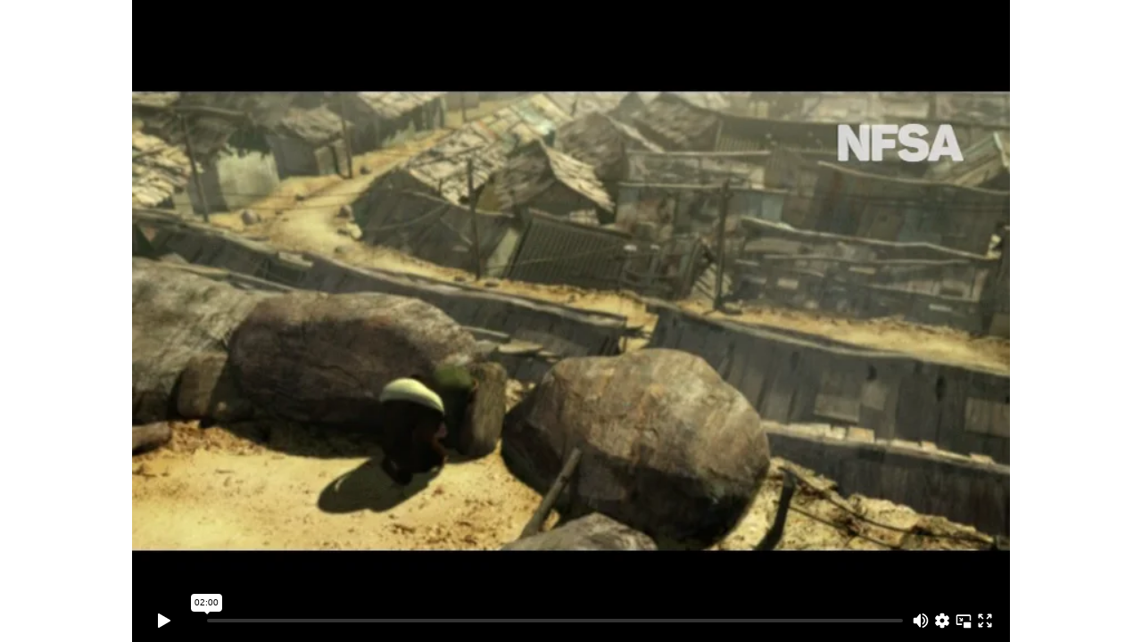

--- FILE ---
content_type: text/html; charset=UTF-8
request_url: https://www.nfsa.gov.au/media/oembed?url=https%3A//vimeo.com/205976846&max_width=760&max_height=426&hash=mIdfF6mkepDl9wi1BWG_f1DloVdQfP6-hqqQcBMSdPw
body_size: -502
content:
<!DOCTYPE html>
<html>
  <head>
    <link rel="stylesheet" media="all" href="/sites/default/files/css/css_TJyyJIRP-m4SqkRBDMN6peogvyo7udzavyYwbV2aXh4.css?delta=0&amp;language=en&amp;theme=nfsa&amp;include=eJzLTU3JTNTPT81NSk3RSytKzE0FAEDoBtU" />

  </head>
  <body style="margin: 0">
    <iframe src="https://player.vimeo.com/video/205976846?app_id=122963" width="533" height="426" frameborder="0" allow="autoplay; fullscreen; picture-in-picture; clipboard-write; encrypted-media; web-share" referrerpolicy="strict-origin-when-cross-origin" title="Birthday Boy: Manuk, ‘the little soldier’ (2004)"></iframe>
  </body>
</html>


--- FILE ---
content_type: text/html; charset=UTF-8
request_url: https://player.vimeo.com/video/205976846?app_id=122963
body_size: 6653
content:
<!DOCTYPE html>
<html lang="en">
<head>
  <meta charset="utf-8">
  <meta name="viewport" content="width=device-width,initial-scale=1,user-scalable=yes">
  
  <link rel="canonical" href="https://player.vimeo.com/video/205976846">
  <meta name="googlebot" content="noindex,indexifembedded">
  
  
  <title>Birthday Boy: Manuk, ‘the little soldier’ (2004) on Vimeo</title>
  <style>
      body, html, .player, .fallback {
          overflow: hidden;
          width: 100%;
          height: 100%;
          margin: 0;
          padding: 0;
      }
      .fallback {
          
              background-color: transparent;
          
      }
      .player.loading { opacity: 0; }
      .fallback iframe {
          position: fixed;
          left: 0;
          top: 0;
          width: 100%;
          height: 100%;
      }
  </style>
  <link rel="modulepreload" href="https://f.vimeocdn.com/p/4.46.25/js/player.module.js" crossorigin="anonymous">
  <link rel="modulepreload" href="https://f.vimeocdn.com/p/4.46.25/js/vendor.module.js" crossorigin="anonymous">
  <link rel="preload" href="https://f.vimeocdn.com/p/4.46.25/css/player.css" as="style">
</head>

<body>


<div class="vp-placeholder">
    <style>
        .vp-placeholder,
        .vp-placeholder-thumb,
        .vp-placeholder-thumb::before,
        .vp-placeholder-thumb::after {
            position: absolute;
            top: 0;
            bottom: 0;
            left: 0;
            right: 0;
        }
        .vp-placeholder {
            visibility: hidden;
            width: 100%;
            max-height: 100%;
            height: calc(540 / 738 * 100vw);
            max-width: calc(738 / 540 * 100vh);
            margin: auto;
        }
        .vp-placeholder-carousel {
            display: none;
            background-color: #000;
            position: absolute;
            left: 0;
            right: 0;
            bottom: -60px;
            height: 60px;
        }
    </style>

    

    
        <style>
            .vp-placeholder-thumb {
                overflow: hidden;
                width: 100%;
                max-height: 100%;
                margin: auto;
            }
            .vp-placeholder-thumb::before,
            .vp-placeholder-thumb::after {
                content: "";
                display: block;
                filter: blur(7px);
                margin: 0;
                background: url(https://i.vimeocdn.com/video/620878699-9e13cc6ef11291a167427e60540130b59556f3b249f3faec50f6eb4c8b409626-d?mw=80&q=85) 50% 50% / contain no-repeat;
            }
            .vp-placeholder-thumb::before {
                 
                margin: -30px;
            }
        </style>
    

    <div class="vp-placeholder-thumb"></div>
    <div class="vp-placeholder-carousel"></div>
    <script>function placeholderInit(t,h,d,s,n,o){var i=t.querySelector(".vp-placeholder"),v=t.querySelector(".vp-placeholder-thumb");if(h){var p=function(){try{return window.self!==window.top}catch(a){return!0}}(),w=200,y=415,r=60;if(!p&&window.innerWidth>=w&&window.innerWidth<y){i.style.bottom=r+"px",i.style.maxHeight="calc(100vh - "+r+"px)",i.style.maxWidth="calc("+n+" / "+o+" * (100vh - "+r+"px))";var f=t.querySelector(".vp-placeholder-carousel");f.style.display="block"}}if(d){var e=new Image;e.onload=function(){var a=n/o,c=e.width/e.height;if(c<=.95*a||c>=1.05*a){var l=i.getBoundingClientRect(),g=l.right-l.left,b=l.bottom-l.top,m=window.innerWidth/g*100,x=window.innerHeight/b*100;v.style.height="calc("+e.height+" / "+e.width+" * "+m+"vw)",v.style.maxWidth="calc("+e.width+" / "+e.height+" * "+x+"vh)"}i.style.visibility="visible"},e.src=s}else i.style.visibility="visible"}
</script>
    <script>placeholderInit(document,  false ,  true , "https://i.vimeocdn.com/video/620878699-9e13cc6ef11291a167427e60540130b59556f3b249f3faec50f6eb4c8b409626-d?mw=80\u0026q=85",  738 ,  540 );</script>
</div>

<div id="player" class="player"></div>
<script>window.playerConfig = {"cdn_url":"https://f.vimeocdn.com","vimeo_api_url":"api.vimeo.com","request":{"files":{"dash":{"cdns":{"akfire_interconnect_quic":{"avc_url":"https://vod-adaptive-ak.vimeocdn.com/exp=1768579111~acl=%2F46be0bcb-bf55-4fb0-b0ee-7634735b6a4c%2Fpsid%3D124d1a85616448dca92cd6c05be3f1bf02d83f4cc2471b0f0fe91cdcaf89bf9a%2F%2A~hmac=adf2fa80335c02044abe5b3244f66110f7b31717f2192f5ea1a32948c17d320f/46be0bcb-bf55-4fb0-b0ee-7634735b6a4c/psid=124d1a85616448dca92cd6c05be3f1bf02d83f4cc2471b0f0fe91cdcaf89bf9a/v2/playlist/av/primary/playlist.json?omit=av1-hevc\u0026pathsig=8c953e4f~wueKm-dgYyj1qrjZlI82-nDEQrNUfiDHG041TZYAGEA\u0026r=dXM%3D\u0026rh=zGOAl","origin":"gcs","url":"https://vod-adaptive-ak.vimeocdn.com/exp=1768579111~acl=%2F46be0bcb-bf55-4fb0-b0ee-7634735b6a4c%2Fpsid%3D124d1a85616448dca92cd6c05be3f1bf02d83f4cc2471b0f0fe91cdcaf89bf9a%2F%2A~hmac=adf2fa80335c02044abe5b3244f66110f7b31717f2192f5ea1a32948c17d320f/46be0bcb-bf55-4fb0-b0ee-7634735b6a4c/psid=124d1a85616448dca92cd6c05be3f1bf02d83f4cc2471b0f0fe91cdcaf89bf9a/v2/playlist/av/primary/playlist.json?pathsig=8c953e4f~wueKm-dgYyj1qrjZlI82-nDEQrNUfiDHG041TZYAGEA\u0026r=dXM%3D\u0026rh=zGOAl"},"fastly_skyfire":{"avc_url":"https://skyfire.vimeocdn.com/1768579111-0x7f5c02c8fe0c36e6bc4f33d343f479fd23f66c32/46be0bcb-bf55-4fb0-b0ee-7634735b6a4c/psid=124d1a85616448dca92cd6c05be3f1bf02d83f4cc2471b0f0fe91cdcaf89bf9a/v2/playlist/av/primary/playlist.json?omit=av1-hevc\u0026pathsig=8c953e4f~wueKm-dgYyj1qrjZlI82-nDEQrNUfiDHG041TZYAGEA\u0026r=dXM%3D\u0026rh=zGOAl","origin":"gcs","url":"https://skyfire.vimeocdn.com/1768579111-0x7f5c02c8fe0c36e6bc4f33d343f479fd23f66c32/46be0bcb-bf55-4fb0-b0ee-7634735b6a4c/psid=124d1a85616448dca92cd6c05be3f1bf02d83f4cc2471b0f0fe91cdcaf89bf9a/v2/playlist/av/primary/playlist.json?pathsig=8c953e4f~wueKm-dgYyj1qrjZlI82-nDEQrNUfiDHG041TZYAGEA\u0026r=dXM%3D\u0026rh=zGOAl"}},"default_cdn":"akfire_interconnect_quic","separate_av":true,"streams":[{"profile":"164","id":"a523a568-a184-471a-944e-f35c5232b309","fps":25,"quality":"360p"},{"profile":"165","id":"92f9fc90-25cb-48fa-9eac-edbbafee43eb","fps":25,"quality":"540p"}],"streams_avc":[{"profile":"164","id":"a523a568-a184-471a-944e-f35c5232b309","fps":25,"quality":"360p"},{"profile":"165","id":"92f9fc90-25cb-48fa-9eac-edbbafee43eb","fps":25,"quality":"540p"}]},"hls":{"cdns":{"akfire_interconnect_quic":{"avc_url":"https://vod-adaptive-ak.vimeocdn.com/exp=1768579111~acl=%2F46be0bcb-bf55-4fb0-b0ee-7634735b6a4c%2Fpsid%3D124d1a85616448dca92cd6c05be3f1bf02d83f4cc2471b0f0fe91cdcaf89bf9a%2F%2A~hmac=adf2fa80335c02044abe5b3244f66110f7b31717f2192f5ea1a32948c17d320f/46be0bcb-bf55-4fb0-b0ee-7634735b6a4c/psid=124d1a85616448dca92cd6c05be3f1bf02d83f4cc2471b0f0fe91cdcaf89bf9a/v2/playlist/av/primary/playlist.m3u8?omit=av1-hevc-opus\u0026pathsig=8c953e4f~3BDn9-6HVPoBOvnmCEaGjQhVZwNpBozqJSmdmzN5-9s\u0026r=dXM%3D\u0026rh=zGOAl\u0026sf=fmp4","origin":"gcs","url":"https://vod-adaptive-ak.vimeocdn.com/exp=1768579111~acl=%2F46be0bcb-bf55-4fb0-b0ee-7634735b6a4c%2Fpsid%3D124d1a85616448dca92cd6c05be3f1bf02d83f4cc2471b0f0fe91cdcaf89bf9a%2F%2A~hmac=adf2fa80335c02044abe5b3244f66110f7b31717f2192f5ea1a32948c17d320f/46be0bcb-bf55-4fb0-b0ee-7634735b6a4c/psid=124d1a85616448dca92cd6c05be3f1bf02d83f4cc2471b0f0fe91cdcaf89bf9a/v2/playlist/av/primary/playlist.m3u8?omit=opus\u0026pathsig=8c953e4f~3BDn9-6HVPoBOvnmCEaGjQhVZwNpBozqJSmdmzN5-9s\u0026r=dXM%3D\u0026rh=zGOAl\u0026sf=fmp4"},"fastly_skyfire":{"avc_url":"https://skyfire.vimeocdn.com/1768579111-0x7f5c02c8fe0c36e6bc4f33d343f479fd23f66c32/46be0bcb-bf55-4fb0-b0ee-7634735b6a4c/psid=124d1a85616448dca92cd6c05be3f1bf02d83f4cc2471b0f0fe91cdcaf89bf9a/v2/playlist/av/primary/playlist.m3u8?omit=av1-hevc-opus\u0026pathsig=8c953e4f~3BDn9-6HVPoBOvnmCEaGjQhVZwNpBozqJSmdmzN5-9s\u0026r=dXM%3D\u0026rh=zGOAl\u0026sf=fmp4","origin":"gcs","url":"https://skyfire.vimeocdn.com/1768579111-0x7f5c02c8fe0c36e6bc4f33d343f479fd23f66c32/46be0bcb-bf55-4fb0-b0ee-7634735b6a4c/psid=124d1a85616448dca92cd6c05be3f1bf02d83f4cc2471b0f0fe91cdcaf89bf9a/v2/playlist/av/primary/playlist.m3u8?omit=opus\u0026pathsig=8c953e4f~3BDn9-6HVPoBOvnmCEaGjQhVZwNpBozqJSmdmzN5-9s\u0026r=dXM%3D\u0026rh=zGOAl\u0026sf=fmp4"}},"default_cdn":"akfire_interconnect_quic","separate_av":true},"progressive":[{"profile":"164","width":492,"height":360,"mime":"video/mp4","fps":25,"url":"https://vod-progressive-ak.vimeocdn.com/exp=1768579111~acl=%2Fvimeo-prod-skyfire-std-us%2F01%2F1195%2F8%2F205976846%2F701638730.mp4~hmac=67987b444cf564eb01d5f0476ddd02af1cf396e5c632c3c57ba2b9bd9ddcfa50/vimeo-prod-skyfire-std-us/01/1195/8/205976846/701638730.mp4","cdn":"akamai_interconnect","quality":"360p","id":"a523a568-a184-471a-944e-f35c5232b309","origin":"gcs"},{"profile":"165","width":738,"height":540,"mime":"video/mp4","fps":25,"url":"https://vod-progressive-ak.vimeocdn.com/exp=1768579111~acl=%2Fvimeo-transcode-storage-prod-us-east1-h264-540p%2F01%2F1195%2F8%2F205976846%2F701638735.mp4~hmac=868ed40bd58d1f8ff6b027b313dd55eb7e6c35b1059967782b05b1c851ac96b0/vimeo-transcode-storage-prod-us-east1-h264-540p/01/1195/8/205976846/701638735.mp4","cdn":"akamai_interconnect","quality":"540p","id":"92f9fc90-25cb-48fa-9eac-edbbafee43eb","origin":"gcs"}]},"file_codecs":{"av1":[],"avc":["a523a568-a184-471a-944e-f35c5232b309","92f9fc90-25cb-48fa-9eac-edbbafee43eb"],"hevc":{"dvh1":[],"hdr":[],"sdr":[]}},"lang":"en","referrer":"https://www.nfsa.gov.au/","cookie_domain":".vimeo.com","signature":"f686343d6a5ae4a9d03faa10f8c86d74","timestamp":1768575511,"expires":3600,"thumb_preview":{"url":"https://videoapi-sprites.vimeocdn.com/video-sprites/image/06309ce8-aebe-4dcb-9c46-86fe3dba56a8.0.jpeg?ClientID=sulu\u0026Expires=1768579111\u0026Signature=004aec311dbc9020ad1d2a09d82a43b9fd6c2cbb","height":2880,"width":3000,"frame_height":240,"frame_width":300,"columns":10,"frames":120},"currency":"USD","session":"b962208cf9dcb36793b5c6b002201935a31a1aff1768575511","cookie":{"volume":1,"quality":null,"hd":0,"captions":null,"transcript":null,"captions_styles":{"color":null,"fontSize":null,"fontFamily":null,"fontOpacity":null,"bgOpacity":null,"windowColor":null,"windowOpacity":null,"bgColor":null,"edgeStyle":null},"audio_language":null,"audio_kind":null,"qoe_survey_vote":0},"build":{"backend":"31e9776","js":"4.46.25"},"urls":{"js":"https://f.vimeocdn.com/p/4.46.25/js/player.js","js_base":"https://f.vimeocdn.com/p/4.46.25/js","js_module":"https://f.vimeocdn.com/p/4.46.25/js/player.module.js","js_vendor_module":"https://f.vimeocdn.com/p/4.46.25/js/vendor.module.js","locales_js":{"de-DE":"https://f.vimeocdn.com/p/4.46.25/js/player.de-DE.js","en":"https://f.vimeocdn.com/p/4.46.25/js/player.js","es":"https://f.vimeocdn.com/p/4.46.25/js/player.es.js","fr-FR":"https://f.vimeocdn.com/p/4.46.25/js/player.fr-FR.js","ja-JP":"https://f.vimeocdn.com/p/4.46.25/js/player.ja-JP.js","ko-KR":"https://f.vimeocdn.com/p/4.46.25/js/player.ko-KR.js","pt-BR":"https://f.vimeocdn.com/p/4.46.25/js/player.pt-BR.js","zh-CN":"https://f.vimeocdn.com/p/4.46.25/js/player.zh-CN.js"},"ambisonics_js":"https://f.vimeocdn.com/p/external/ambisonics.min.js","barebone_js":"https://f.vimeocdn.com/p/4.46.25/js/barebone.js","chromeless_js":"https://f.vimeocdn.com/p/4.46.25/js/chromeless.js","three_js":"https://f.vimeocdn.com/p/external/three.rvimeo.min.js","vuid_js":"https://f.vimeocdn.com/js_opt/modules/utils/vuid.min.js","hive_sdk":"https://f.vimeocdn.com/p/external/hive-sdk.js","hive_interceptor":"https://f.vimeocdn.com/p/external/hive-interceptor.js","proxy":"https://player.vimeo.com/static/proxy.html","css":"https://f.vimeocdn.com/p/4.46.25/css/player.css","chromeless_css":"https://f.vimeocdn.com/p/4.46.25/css/chromeless.css","fresnel":"https://arclight.vimeo.com/add/player-stats","player_telemetry_url":"https://arclight.vimeo.com/player-events","telemetry_base":"https://lensflare.vimeo.com"},"flags":{"plays":1,"dnt":0,"autohide_controls":0,"preload_video":"metadata_on_hover","qoe_survey_forced":0,"ai_widget":0,"ecdn_delta_updates":0,"disable_mms":0,"check_clip_skipping_forward":0},"country":"US","client":{"ip":"18.219.65.66"},"ab_tests":{"cross_origin_texttracks":{"group":"variant","track":false,"data":null}},"atid":"3074517954.1768575511","ai_widget_signature":"c12fd30016ead122de6814af9ba16b67c49fdcce111c753c307fa1888f48cf0d_1768579111","config_refresh_url":"https://player.vimeo.com/video/205976846/config/request?atid=3074517954.1768575511\u0026expires=3600\u0026referrer=https%3A%2F%2Fwww.nfsa.gov.au%2F\u0026session=b962208cf9dcb36793b5c6b002201935a31a1aff1768575511\u0026signature=f686343d6a5ae4a9d03faa10f8c86d74\u0026time=1768575511\u0026v=1"},"player_url":"player.vimeo.com","video":{"id":205976846,"title":"Birthday Boy: Manuk, ‘the little soldier’ (2004)","width":738,"height":540,"duration":120,"url":"","share_url":"https://vimeo.com/205976846","embed_code":"\u003ciframe title=\"vimeo-player\" src=\"https://player.vimeo.com/video/205976846?h=80b24e21bd\" width=\"640\" height=\"360\" frameborder=\"0\" referrerpolicy=\"strict-origin-when-cross-origin\" allow=\"autoplay; fullscreen; picture-in-picture; clipboard-write; encrypted-media; web-share\"   allowfullscreen\u003e\u003c/iframe\u003e","default_to_hd":0,"privacy":"disable","embed_permission":"whitelist","thumbnail_url":"https://i.vimeocdn.com/video/620878699-9e13cc6ef11291a167427e60540130b59556f3b249f3faec50f6eb4c8b409626-d","owner":{"id":1322636,"name":"NFSA","img":"https://i.vimeocdn.com/portrait/101855920_60x60?sig=17ea76d7bdf0c4d9d262d34b53db3bd76acf5fc8f778532141d454ed7b5fc15d\u0026v=1\u0026region=us","img_2x":"https://i.vimeocdn.com/portrait/101855920_60x60?sig=17ea76d7bdf0c4d9d262d34b53db3bd76acf5fc8f778532141d454ed7b5fc15d\u0026v=1\u0026region=us","url":"https://vimeo.com/nfsa","account_type":"live_premium"},"spatial":0,"live_event":null,"version":{"current":null,"available":[{"id":619886665,"file_id":701638434,"is_current":true}]},"unlisted_hash":null,"rating":{"id":3},"fps":25,"bypass_token":"eyJ0eXAiOiJKV1QiLCJhbGciOiJIUzI1NiJ9.eyJjbGlwX2lkIjoyMDU5NzY4NDYsImV4cCI6MTc2ODU3OTE0MH0.ML2SxPKshjaobvRvEW7gwj18f2VCeY5b0Y8mB5pUB5E","channel_layout":"stereo","ai":0,"locale":""},"user":{"id":0,"team_id":0,"team_origin_user_id":0,"account_type":"none","liked":0,"watch_later":0,"owner":0,"mod":0,"logged_in":0,"private_mode_enabled":0,"vimeo_api_client_token":"eyJhbGciOiJIUzI1NiIsInR5cCI6IkpXVCJ9.eyJzZXNzaW9uX2lkIjoiYjk2MjIwOGNmOWRjYjM2NzkzYjVjNmIwMDIyMDE5MzVhMzFhMWFmZjE3Njg1NzU1MTEiLCJleHAiOjE3Njg1NzkxMTEsImFwcF9pZCI6MTE4MzU5LCJzY29wZXMiOiJwdWJsaWMgc3RhdHMifQ.NAymWLq5dEEIuqoTXfLRcZWrApV-lqDomh8k5Sqkj94"},"view":1,"vimeo_url":"vimeo.com","embed":{"audio_track":"","autoplay":0,"autopause":1,"dnt":0,"editor":0,"keyboard":1,"log_plays":1,"loop":0,"muted":0,"on_site":0,"texttrack":"","transparent":1,"outro":"nothing","playsinline":1,"quality":null,"player_id":"","api":null,"app_id":"122963","color":"ffffff","color_one":"000000","color_two":"ffffff","color_three":"ffffff","color_four":"000000","context":"embed.main","settings":{"auto_pip":1,"badge":0,"byline":0,"collections":0,"color":0,"force_color_one":0,"force_color_two":0,"force_color_three":0,"force_color_four":0,"embed":0,"fullscreen":1,"like":0,"logo":0,"playbar":1,"portrait":0,"pip":1,"share":0,"spatial_compass":0,"spatial_label":0,"speed":1,"title":0,"volume":1,"watch_later":0,"watch_full_video":1,"controls":1,"airplay":1,"audio_tracks":1,"chapters":1,"chromecast":1,"cc":1,"transcript":1,"quality":1,"play_button_position":0,"ask_ai":0,"skipping_forward":1,"debug_payload_collection_policy":"default"},"create_interactive":{"has_create_interactive":false,"viddata_url":""},"min_quality":null,"max_quality":null,"initial_quality":null,"prefer_mms":1}}</script>
<script>const fullscreenSupported="exitFullscreen"in document||"webkitExitFullscreen"in document||"webkitCancelFullScreen"in document||"mozCancelFullScreen"in document||"msExitFullscreen"in document||"webkitEnterFullScreen"in document.createElement("video");var isIE=checkIE(window.navigator.userAgent),incompatibleBrowser=!fullscreenSupported||isIE;window.noModuleLoading=!1,window.dynamicImportSupported=!1,window.cssLayersSupported=typeof CSSLayerBlockRule<"u",window.isInIFrame=function(){try{return window.self!==window.top}catch(e){return!0}}(),!window.isInIFrame&&/twitter/i.test(navigator.userAgent)&&window.playerConfig.video.url&&(window.location=window.playerConfig.video.url),window.playerConfig.request.lang&&document.documentElement.setAttribute("lang",window.playerConfig.request.lang),window.loadScript=function(e){var n=document.getElementsByTagName("script")[0];n&&n.parentNode?n.parentNode.insertBefore(e,n):document.head.appendChild(e)},window.loadVUID=function(){if(!window.playerConfig.request.flags.dnt&&!window.playerConfig.embed.dnt){window._vuid=[["pid",window.playerConfig.request.session]];var e=document.createElement("script");e.async=!0,e.src=window.playerConfig.request.urls.vuid_js,window.loadScript(e)}},window.loadCSS=function(e,n){var i={cssDone:!1,startTime:new Date().getTime(),link:e.createElement("link")};return i.link.rel="stylesheet",i.link.href=n,e.getElementsByTagName("head")[0].appendChild(i.link),i.link.onload=function(){i.cssDone=!0},i},window.loadLegacyJS=function(e,n){if(incompatibleBrowser){var i=e.querySelector(".vp-placeholder");i&&i.parentNode&&i.parentNode.removeChild(i);let a=`/video/${window.playerConfig.video.id}/fallback`;window.playerConfig.request.referrer&&(a+=`?referrer=${window.playerConfig.request.referrer}`),n.innerHTML=`<div class="fallback"><iframe title="unsupported message" src="${a}" frameborder="0"></iframe></div>`}else{n.className="player loading";var t=window.loadCSS(e,window.playerConfig.request.urls.css),r=e.createElement("script"),o=!1;r.src=window.playerConfig.request.urls.js,window.loadScript(r),r["onreadystatechange"in r?"onreadystatechange":"onload"]=function(){!o&&(!this.readyState||this.readyState==="loaded"||this.readyState==="complete")&&(o=!0,playerObject=new VimeoPlayer(n,window.playerConfig,t.cssDone||{link:t.link,startTime:t.startTime}))},window.loadVUID()}};function checkIE(e){e=e&&e.toLowerCase?e.toLowerCase():"";function n(r){return r=r.toLowerCase(),new RegExp(r).test(e);return browserRegEx}var i=n("msie")?parseFloat(e.replace(/^.*msie (\d+).*$/,"$1")):!1,t=n("trident")?parseFloat(e.replace(/^.*trident\/(\d+)\.(\d+).*$/,"$1.$2"))+4:!1;return i||t}
</script>
<script nomodule>
  window.noModuleLoading = true;
  var playerEl = document.getElementById('player');
  window.loadLegacyJS(document, playerEl);
</script>
<script type="module">try{import("").catch(()=>{})}catch(t){}window.dynamicImportSupported=!0;
</script>
<script type="module">if(!window.dynamicImportSupported||!window.cssLayersSupported){if(!window.noModuleLoading){window.noModuleLoading=!0;var playerEl=document.getElementById("player");window.loadLegacyJS(document,playerEl)}var moduleScriptLoader=document.getElementById("js-module-block");moduleScriptLoader&&moduleScriptLoader.parentElement.removeChild(moduleScriptLoader)}
</script>
<script type="module" id="js-module-block">if(!window.noModuleLoading&&window.dynamicImportSupported&&window.cssLayersSupported){const n=document.getElementById("player"),e=window.loadCSS(document,window.playerConfig.request.urls.css);import(window.playerConfig.request.urls.js_module).then(function(o){new o.VimeoPlayer(n,window.playerConfig,e.cssDone||{link:e.link,startTime:e.startTime}),window.loadVUID()}).catch(function(o){throw/TypeError:[A-z ]+import[A-z ]+module/gi.test(o)&&window.loadLegacyJS(document,n),o})}
</script>

<script type="application/ld+json">{"embedUrl":"https://player.vimeo.com/video/205976846?h=80b24e21bd","thumbnailUrl":"https://i.vimeocdn.com/video/620878699-9e13cc6ef11291a167427e60540130b59556f3b249f3faec50f6eb4c8b409626-d?f=webp","name":"Birthday Boy: Manuk, ‘the little soldier’ (2004)","description":"In this clip, Manuk (voiced by Joshua Ahn), pretending to shoot a gun, exchanges a few battle cries with his absent father, and throws a rock at a man on a bicycle, who crashes. It is the postman, who nevertheless has delivered a parcel. Manuk walks home, unwraps the mysterious parcel and plays with its contents.\nNFSA title number: 721216","duration":"PT120S","uploadDate":"2017-02-27T18:58:28-05:00","@context":"https://schema.org/","@type":"VideoObject"}</script>

</body>
</html>
